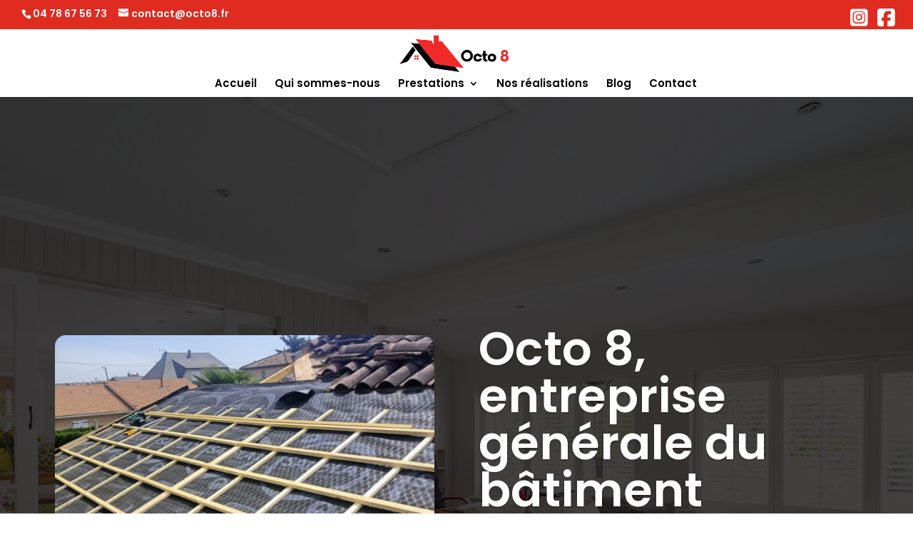

--- FILE ---
content_type: text/css
request_url: https://www.octo8.fr/wp-content/et-cache/1173/et-core-unified-deferred-1173.min.css?ver=1769076889
body_size: 3897
content:
div.et_pb_section.et_pb_section_3{background-image:linear-gradient(180deg,rgba(0,0,0,0.71) 0%,rgba(0,0,0,0.7) 100%),url(https://www.octo8.fr/wp-content/uploads/2024/11/4-5.png)!important}.et_pb_section_3.et_pb_section{padding-bottom:101px}.et_pb_row_2.et_pb_row{padding-top:62px!important;padding-top:62px}.et_pb_text_1{font-family:'Urbanist',Helvetica,Arial,Lucida,sans-serif;font-weight:700;font-size:54px}.et_pb_text_1 h2{font-family:'Poppins',Helvetica,Arial,Lucida,sans-serif;font-weight:700;font-size:45px;color:#FFFFFF!important}.et_pb_row_3,.et_pb_row_4{border-radius:10px 10px 0 0;overflow:hidden}.et_pb_row_3.et_pb_row,.et_pb_row_4.et_pb_row{padding-top:20px!important;padding-bottom:0px!important;padding-top:20px;padding-bottom:0px}.et_pb_row_4,body #page-container .et-db #et-boc .et-l .et_pb_row_4.et_pb_row,body.et_pb_pagebuilder_layout.single #page-container #et-boc .et-l .et_pb_row_4.et_pb_row,body.et_pb_pagebuilder_layout.single.et_full_width_page #page-container #et-boc .et-l .et_pb_row_4.et_pb_row,.et_pb_row_3,body #page-container .et-db #et-boc .et-l .et_pb_row_3.et_pb_row,body.et_pb_pagebuilder_layout.single #page-container #et-boc .et-l .et_pb_row_3.et_pb_row,body.et_pb_pagebuilder_layout.single.et_full_width_page #page-container #et-boc .et-l .et_pb_row_3.et_pb_row{max-width:1299px}.et_pb_image_3 .et_pb_image_wrap,.et_pb_image_4 .et_pb_image_wrap,.et_pb_image_1 .et_pb_image_wrap,.et_pb_image_5 .et_pb_image_wrap,.et_pb_image_6 .et_pb_image_wrap,.et_pb_image_8 .et_pb_image_wrap,.et_pb_image_2 .et_pb_image_wrap,.et_pb_image_7 .et_pb_image_wrap{border-radius:5px 5px 5px 5px;overflow:hidden;border-width:2px;border-color:#ffffff}.et_pb_image_1,.et_pb_image_7,.et_pb_image_14,.et_pb_image_5,.et_pb_image_4,.et_pb_image_8,.et_pb_image_6,.et_pb_image_3,.et_pb_image_2{text-align:left;margin-left:0}.et_pb_text_6 h3,.et_pb_text_4 h3,.et_pb_text_8 h3,.et_pb_text_2 h3,.et_pb_text_7 h3,.et_pb_text_9 h3,.et_pb_text_5 h3,.et_pb_text_3 h3{font-family:'Poppins',Helvetica,Arial,Lucida,sans-serif;font-weight:700;font-size:25px;color:#ffffff!important}.et_pb_text_4 h5,.et_pb_text_9 h5,.et_pb_text_5 h5,.et_pb_text_6 h5,.et_pb_text_3 h5,.et_pb_text_8 h5,.et_pb_text_7 h5,.et_pb_text_2 h5{font-family:'Urbanist',Helvetica,Arial,Lucida,sans-serif;font-weight:700;font-size:20px;line-height:1.2em}.et_pb_text_5,.et_pb_text_9,.et_pb_text_7,.et_pb_text_4,.et_pb_text_2,.et_pb_text_8,.et_pb_text_3,.et_pb_text_6{margin-top:11px!important}body #page-container .et_pb_section .et_pb_button_0{color:#ffffff!important;border-width:0px!important;font-size:14px;font-family:'Poppins',Helvetica,Arial,Lucida,sans-serif!important;font-weight:600!important;background-color:#e02b20}body #page-container .et_pb_section .et_pb_button_6:after,body #page-container .et_pb_section .et_pb_button_8:after,body #page-container .et_pb_section .et_pb_button_5:after,body #page-container .et_pb_section .et_pb_button_1:after,body #page-container .et_pb_section .et_pb_button_7:after,body #page-container .et_pb_section .et_pb_button_2:after,body #page-container .et_pb_section .et_pb_button_3:after,body #page-container .et_pb_section .et_pb_button_0:after,body #page-container .et_pb_section .et_pb_button_4:after{font-size:1.6em}body.et_button_custom_icon #page-container .et_pb_button_3:after,body.et_button_custom_icon #page-container .et_pb_button_6:after,body.et_button_custom_icon #page-container .et_pb_button_4:after,body.et_button_custom_icon #page-container .et_pb_button_5:after,body.et_button_custom_icon #page-container .et_pb_button_2:after,body.et_button_custom_icon #page-container .et_pb_button_7:after,body.et_button_custom_icon #page-container .et_pb_button_1:after,body.et_button_custom_icon #page-container .et_pb_button_8:after,body.et_button_custom_icon #page-container .et_pb_button_0:after{font-size:14px}.et_pb_button_8,.et_pb_button_8:after,.et_pb_button_7,.et_pb_button_7:after,.et_pb_button_0,.et_pb_button_0:after,.et_pb_button_4,.et_pb_button_4:after,.et_pb_button_2,.et_pb_button_2:after,.et_pb_button_5,.et_pb_button_5:after,.et_pb_button_1,.et_pb_button_1:after,.et_pb_button_3,.et_pb_button_3:after,.et_pb_button_6,.et_pb_button_6:after{transition:all 300ms ease 0ms}body #page-container .et_pb_section .et_pb_button_2,body #page-container .et_pb_section .et_pb_button_5,body #page-container .et_pb_section .et_pb_button_1,body #page-container .et_pb_section .et_pb_button_3,body #page-container .et_pb_section .et_pb_button_6,body #page-container .et_pb_section .et_pb_button_7,body #page-container .et_pb_section .et_pb_button_4{color:#ffffff!important;border-width:0px!important;font-size:14px;font-family:'ABeeZee',Helvetica,Arial,Lucida,sans-serif!important;font-weight:700!important;background-color:#e02b20}.et_pb_text_11.et_pb_text,.et_pb_text_12.et_pb_text,.et_pb_text_18.et_pb_text,.et_pb_text_10.et_pb_text,.et_pb_text_10 h1,.et_pb_text_12 h1,.et_pb_text_11 h1{color:#000000!important}.et_pb_text_10,.et_pb_text_11,.et_pb_text_12{font-family:'Montserrat',Helvetica,Arial,Lucida,sans-serif}.et_pb_text_10 h2,.et_pb_text_12 h2{font-family:'Poppins',Helvetica,Arial,Lucida,sans-serif;font-weight:700;font-size:45px;color:#000000!important;letter-spacing:-0.02em;line-height:1.2em;text-align:center}.et_pb_slide_8,.et_pb_slide_6,.et_pb_slide_7,.et_pb_contact_form_0 .input:focus,.et_pb_contact_form_0 .input[type="checkbox"]:active+label i,.et_pb_contact_form_0 .input[type="radio"]:active+label i,.et_pb_slide_5,.et_pb_slider .et_pb_slide_5,.et_pb_slider .et_pb_slide_6,.et_pb_slider .et_pb_slide_7,.et_pb_slider .et_pb_slide_8{background-color:#e02b20}.et_pb_slider_0.et_pb_slider .et_pb_slide_description .et_pb_slide_title{font-family:'ABeeZee',Helvetica,Arial,Lucida,sans-serif;font-weight:700;color:#ffffff!important;text-align:center}.et_pb_slider_0.et_pb_slider .et_pb_slide_content{font-family:'Rubik',Helvetica,Arial,Lucida,sans-serif;text-align:center}.et_pb_slider_0.et_pb_slider{border-radius:14px 14px 14px 14px;overflow:hidden;border-color:#ffffff;overflow-x:hidden;overflow-y:hidden}.et_pb_slider_0.et_pb_slider .et_pb_button_wrapper{text-align:center}body #page-container .et_pb_section .et_pb_slider_0.et_pb_slider .et_pb_more_button.et_pb_button{border-radius:15px;font-family:'Rubik',Helvetica,Arial,Lucida,sans-serif!important}div.et_pb_section.et_pb_section_5{background-image:linear-gradient(153deg,rgba(224,43,32,0.24) 0%,#e02b20 100%)!important}.et_pb_section_5.et_pb_section{padding-top:138px;padding-bottom:70px}.et_pb_section_5.section_has_divider.et_pb_bottom_divider .et_pb_bottom_inside_divider{background-image:url([data-uri]);background-size:100% 100px;bottom:0;height:100px;z-index:1;transform:scale(1,1)}.et_pb_section_5.section_has_divider.et_pb_top_divider .et_pb_top_inside_divider{background-image:url([data-uri]);background-size:100% 100px;top:0;height:100px;z-index:1;transform:scale(1,1)}.et_pb_row_6.et_pb_row{padding-bottom:2px!important;padding-bottom:2px}.et_pb_text_11 h2{font-family:'Poppins',Helvetica,Arial,Lucida,sans-serif;font-weight:700;font-size:45px;color:#ffffff!important;letter-spacing:-0.02em;line-height:1.2em;text-align:center}.et_pb_section_6{z-index:10;box-shadow:0px 2px 18px 0px rgba(0,0,0,0.3)}.et_pb_section_6.et_pb_section{background-color:#FFFFFF!important}.et_pb_row_8.et_pb_row{padding-top:69px!important;padding-top:69px}.et_pb_row_9,body #page-container .et-db #et-boc .et-l .et_pb_row_9.et_pb_row,body.et_pb_pagebuilder_layout.single #page-container #et-boc .et-l .et_pb_row_9.et_pb_row,body.et_pb_pagebuilder_layout.single.et_full_width_page #page-container #et-boc .et-l .et_pb_row_9.et_pb_row{width:80.5%;max-width:1738px}.et_pb_image_9:hover,.et_pb_image_10:hover,.et_pb_image_11:hover,.et_pb_image_13:hover{transform:scaleX(1.4) scaleY(1.4)!important}.et_pb_image_9,.et_pb_image_10,.et_pb_image_11,.et_pb_image_13{transition:transform 300ms ease 0ms;text-align:center}.et_pb_image_12{transform:scaleX(0.82) scaleY(0.82) translateX(0px) translateY(-37px);transition:transform 300ms ease 0ms;text-align:center}.et_pb_image_12:hover{transform:scaleX(0.82) scaleY(0.82) translateX(0px) translateY(-37px)!important}.et_pb_section_7.et_pb_section{background-color:#e02b20!important}.et_pb_text_13{font-family:'Urbanist',Helvetica,Arial,Lucida,sans-serif;font-weight:700;margin-bottom:10px!important}.et_pb_text_13 h1{font-weight:700;font-size:40px;color:#FFFFFF!important}.et_pb_text_13 h2{font-weight:700;font-size:43px;color:#ffffff!important;letter-spacing:-0.02em;line-height:1.2em}.et_pb_text_14 h5{font-family:'Urbanist',Helvetica,Arial,Lucida,sans-serif;font-size:20px;color:#FFFFFF!important;line-height:1.2em}.et_pb_button_8_wrapper .et_pb_button_8,.et_pb_button_8_wrapper .et_pb_button_8:hover{padding-top:18px!important;padding-right:30px!important;padding-bottom:18px!important;padding-left:30px!important}body #page-container .et_pb_section .et_pb_button_8{color:#FFFFFF!important;border-width:0px!important;border-radius:10px;letter-spacing:0.2em;font-size:14px;font-weight:700!important;text-transform:uppercase!important;background-color:#000000}body #page-container .et_pb_section .et_pb_button_8:hover{background-image:initial;background-color:#9b0707}.et_pb_button_8{transition:background-color 300ms ease 0ms}.et_pb_accordion_item.et_pb_accordion_item_3.et_pb_toggle.et_pb_toggle_open h5.et_pb_toggle_title,.et_pb_accordion_item.et_pb_accordion_item_3.et_pb_toggle.et_pb_toggle_open h1.et_pb_toggle_title,.et_pb_accordion_item.et_pb_accordion_item_3.et_pb_toggle.et_pb_toggle_open h2.et_pb_toggle_title,.et_pb_accordion_item.et_pb_accordion_item_3.et_pb_toggle.et_pb_toggle_open h3.et_pb_toggle_title,.et_pb_accordion_item.et_pb_accordion_item_3.et_pb_toggle.et_pb_toggle_open h4.et_pb_toggle_title,.et_pb_accordion_item.et_pb_accordion_item_3.et_pb_toggle.et_pb_toggle_open h6.et_pb_toggle_title,.et_pb_accordion_item.et_pb_accordion_item_0.et_pb_toggle.et_pb_toggle_open h5.et_pb_toggle_title,.et_pb_accordion_item.et_pb_accordion_item_0.et_pb_toggle.et_pb_toggle_open h1.et_pb_toggle_title,.et_pb_accordion_item.et_pb_accordion_item_0.et_pb_toggle.et_pb_toggle_open h2.et_pb_toggle_title,.et_pb_accordion_item.et_pb_accordion_item_0.et_pb_toggle.et_pb_toggle_open h3.et_pb_toggle_title,.et_pb_accordion_item.et_pb_accordion_item_0.et_pb_toggle.et_pb_toggle_open h4.et_pb_toggle_title,.et_pb_accordion_item.et_pb_accordion_item_0.et_pb_toggle.et_pb_toggle_open h6.et_pb_toggle_title,.et_pb_accordion_item.et_pb_accordion_item_3.et_pb_toggle.et_pb_toggle_close h5.et_pb_toggle_title,.et_pb_accordion_item.et_pb_accordion_item_3.et_pb_toggle.et_pb_toggle_close h1.et_pb_toggle_title,.et_pb_accordion_item.et_pb_accordion_item_3.et_pb_toggle.et_pb_toggle_close h2.et_pb_toggle_title,.et_pb_accordion_item.et_pb_accordion_item_3.et_pb_toggle.et_pb_toggle_close h3.et_pb_toggle_title,.et_pb_accordion_item.et_pb_accordion_item_3.et_pb_toggle.et_pb_toggle_close h4.et_pb_toggle_title,.et_pb_accordion_item.et_pb_accordion_item_3.et_pb_toggle.et_pb_toggle_close h6.et_pb_toggle_title,.et_pb_accordion_item.et_pb_accordion_item_2.et_pb_toggle.et_pb_toggle_open h5.et_pb_toggle_title,.et_pb_accordion_item.et_pb_accordion_item_2.et_pb_toggle.et_pb_toggle_open h1.et_pb_toggle_title,.et_pb_accordion_item.et_pb_accordion_item_2.et_pb_toggle.et_pb_toggle_open h2.et_pb_toggle_title,.et_pb_accordion_item.et_pb_accordion_item_2.et_pb_toggle.et_pb_toggle_open h3.et_pb_toggle_title,.et_pb_accordion_item.et_pb_accordion_item_2.et_pb_toggle.et_pb_toggle_open h4.et_pb_toggle_title,.et_pb_accordion_item.et_pb_accordion_item_2.et_pb_toggle.et_pb_toggle_open h6.et_pb_toggle_title,.et_pb_accordion_item.et_pb_accordion_item_1.et_pb_toggle.et_pb_toggle_close h5.et_pb_toggle_title,.et_pb_accordion_item.et_pb_accordion_item_1.et_pb_toggle.et_pb_toggle_close h1.et_pb_toggle_title,.et_pb_accordion_item.et_pb_accordion_item_1.et_pb_toggle.et_pb_toggle_close h2.et_pb_toggle_title,.et_pb_accordion_item.et_pb_accordion_item_1.et_pb_toggle.et_pb_toggle_close h3.et_pb_toggle_title,.et_pb_accordion_item.et_pb_accordion_item_1.et_pb_toggle.et_pb_toggle_close h4.et_pb_toggle_title,.et_pb_accordion_item.et_pb_accordion_item_1.et_pb_toggle.et_pb_toggle_close h6.et_pb_toggle_title,.et_pb_accordion_item.et_pb_accordion_item_1.et_pb_toggle.et_pb_toggle_open h5.et_pb_toggle_title,.et_pb_accordion_item.et_pb_accordion_item_1.et_pb_toggle.et_pb_toggle_open h1.et_pb_toggle_title,.et_pb_accordion_item.et_pb_accordion_item_1.et_pb_toggle.et_pb_toggle_open h2.et_pb_toggle_title,.et_pb_accordion_item.et_pb_accordion_item_1.et_pb_toggle.et_pb_toggle_open h3.et_pb_toggle_title,.et_pb_accordion_item.et_pb_accordion_item_1.et_pb_toggle.et_pb_toggle_open h4.et_pb_toggle_title,.et_pb_accordion_item.et_pb_accordion_item_1.et_pb_toggle.et_pb_toggle_open h6.et_pb_toggle_title,.et_pb_accordion_item.et_pb_accordion_item_0.et_pb_toggle.et_pb_toggle_close h5.et_pb_toggle_title,.et_pb_accordion_item.et_pb_accordion_item_0.et_pb_toggle.et_pb_toggle_close h1.et_pb_toggle_title,.et_pb_accordion_item.et_pb_accordion_item_0.et_pb_toggle.et_pb_toggle_close h2.et_pb_toggle_title,.et_pb_accordion_item.et_pb_accordion_item_0.et_pb_toggle.et_pb_toggle_close h3.et_pb_toggle_title,.et_pb_accordion_item.et_pb_accordion_item_0.et_pb_toggle.et_pb_toggle_close h4.et_pb_toggle_title,.et_pb_accordion_item.et_pb_accordion_item_0.et_pb_toggle.et_pb_toggle_close h6.et_pb_toggle_title,.et_pb_accordion_item.et_pb_accordion_item_2.et_pb_toggle.et_pb_toggle_close h5.et_pb_toggle_title,.et_pb_accordion_item.et_pb_accordion_item_2.et_pb_toggle.et_pb_toggle_close h1.et_pb_toggle_title,.et_pb_accordion_item.et_pb_accordion_item_2.et_pb_toggle.et_pb_toggle_close h2.et_pb_toggle_title,.et_pb_accordion_item.et_pb_accordion_item_2.et_pb_toggle.et_pb_toggle_close h3.et_pb_toggle_title,.et_pb_accordion_item.et_pb_accordion_item_2.et_pb_toggle.et_pb_toggle_close h4.et_pb_toggle_title,.et_pb_accordion_item.et_pb_accordion_item_2.et_pb_toggle.et_pb_toggle_close h6.et_pb_toggle_title,.et_pb_accordion_item_1.et_pb_toggle h5.et_pb_toggle_title,.et_pb_accordion_item_1.et_pb_toggle h1.et_pb_toggle_title,.et_pb_accordion_item_1.et_pb_toggle h2.et_pb_toggle_title,.et_pb_accordion_item_1.et_pb_toggle h3.et_pb_toggle_title,.et_pb_accordion_item_1.et_pb_toggle h4.et_pb_toggle_title,.et_pb_accordion_item_1.et_pb_toggle h6.et_pb_toggle_title,.et_pb_accordion_item_2.et_pb_toggle h5.et_pb_toggle_title,.et_pb_accordion_item_2.et_pb_toggle h1.et_pb_toggle_title,.et_pb_accordion_item_2.et_pb_toggle h2.et_pb_toggle_title,.et_pb_accordion_item_2.et_pb_toggle h3.et_pb_toggle_title,.et_pb_accordion_item_2.et_pb_toggle h4.et_pb_toggle_title,.et_pb_accordion_item_2.et_pb_toggle h6.et_pb_toggle_title,.et_pb_accordion_item_3.et_pb_toggle h5.et_pb_toggle_title,.et_pb_accordion_item_3.et_pb_toggle h1.et_pb_toggle_title,.et_pb_accordion_item_3.et_pb_toggle h2.et_pb_toggle_title,.et_pb_accordion_item_3.et_pb_toggle h3.et_pb_toggle_title,.et_pb_accordion_item_3.et_pb_toggle h4.et_pb_toggle_title,.et_pb_accordion_item_3.et_pb_toggle h6.et_pb_toggle_title{color:#FFFFFF!important}.et_pb_accordion_0.et_pb_accordion h5.et_pb_toggle_title,.et_pb_accordion_0.et_pb_accordion h1.et_pb_toggle_title,.et_pb_accordion_0.et_pb_accordion h2.et_pb_toggle_title,.et_pb_accordion_0.et_pb_accordion h3.et_pb_toggle_title,.et_pb_accordion_0.et_pb_accordion h4.et_pb_toggle_title,.et_pb_accordion_0.et_pb_accordion h6.et_pb_toggle_title{font-family:'Poppins',Helvetica,Arial,Lucida,sans-serif;font-weight:700;font-size:24px;color:#000000!important;line-height:1.3em}.et_pb_accordion_0.et_pb_accordion .et_pb_toggle_content p{line-height:1.8em}.et_pb_accordion_0.et_pb_accordion .et_pb_toggle_content{font-size:16px;line-height:1.8em}.et_pb_accordion_0.et_pb_accordion .et_pb_accordion_item{border-color:RGBA(0,0,0,0)}.et_pb_accordion_0 .et_pb_toggle{box-shadow:0px 2px 0px 0px #28292D}.et_pb_accordion_0 .et_pb_toggle_close,.et_pb_accordion_0 .et_pb_toggle_open{background-color:RGBA(0,0,0,0)}.et_pb_accordion_0 .et_pb_toggle_title:before{color:#ffffff}.et_pb_section_8.et_pb_section{padding-top:11px;padding-bottom:25px;background-color:#E02B20!important}.et_pb_row_11,body #page-container .et-db #et-boc .et-l .et_pb_row_11.et_pb_row,body.et_pb_pagebuilder_layout.single #page-container #et-boc .et-l .et_pb_row_11.et_pb_row,body.et_pb_pagebuilder_layout.single.et_full_width_page #page-container #et-boc .et-l .et_pb_row_11.et_pb_row{width:100%;max-width:1286px}.et_pb_text_22.et_pb_text,.et_pb_text_19.et_pb_text,.et_pb_text_17.et_pb_text,.et_pb_text_20.et_pb_text,.et_pb_text_21.et_pb_text,.et_pb_text_16.et_pb_text,.et_pb_text_15.et_pb_text,.et_pb_text_23.et_pb_text,.et_pb_text_24.et_pb_text,.et_pb_text_25.et_pb_text{color:#ffffff!important}.et_pb_text_15{font-family:'ABeeZee',Helvetica,Arial,Lucida,sans-serif;margin-bottom:6px!important}.et_pb_text_16{font-family:'ABeeZee',Helvetica,Arial,Lucida,sans-serif;margin-bottom:-1px!important}.et_pb_text_17,.et_pb_text_18{font-family:'ABeeZee',Helvetica,Arial,Lucida,sans-serif;margin-top:3px!important;margin-bottom:0px!important}.et_pb_text_19{font-family:'ABeeZee',Helvetica,Arial,Lucida,sans-serif;margin-bottom:0px!important}.et_pb_text_20{font-family:'ABeeZee',Helvetica,Arial,Lucida,sans-serif;padding-right:0px!important;padding-bottom:0px!important;margin-top:3px!important;margin-right:0px!important;margin-bottom:3px!important}.et_pb_text_25,.et_pb_text_21{font-family:'ABeeZee',Helvetica,Arial,Lucida,sans-serif}.et_pb_text_22{font-family:'ABeeZee',Helvetica,Arial,Lucida,sans-serif;margin-bottom:8px!important}.et_pb_text_23{font-family:'ABeeZee',Helvetica,Arial,Lucida,sans-serif;margin-bottom:5px!important}.et_pb_text_24{font-family:'ABeeZee',Helvetica,Arial,Lucida,sans-serif;margin-bottom:2px!important}.et_pb_section_9.et_pb_section{padding-top:74px;padding-bottom:4px}.et_pb_section_10.et_pb_section{padding-top:74px;padding-bottom:4px;background-color:#000000!important}.et_pb_blurb_5.et_pb_blurb .et_pb_module_header,.et_pb_blurb_5.et_pb_blurb .et_pb_module_header a,.et_pb_blurb_6.et_pb_blurb .et_pb_module_header,.et_pb_blurb_6.et_pb_blurb .et_pb_module_header a,.et_pb_blurb_3.et_pb_blurb .et_pb_module_header,.et_pb_blurb_3.et_pb_blurb .et_pb_module_header a,.et_pb_blurb_4.et_pb_blurb .et_pb_module_header,.et_pb_blurb_4.et_pb_blurb .et_pb_module_header a{font-family:'Rubik',Helvetica,Arial,Lucida,sans-serif;font-size:16px;color:#ffffff!important;line-height:1.2em}.et_pb_blurb_3.et_pb_blurb{color:#FFFFFF!important;margin-bottom:20px!important}.et_pb_blurb_3 .et_pb_main_blurb_image .et_pb_image_wrap{width:18px}.et_pb_blurb_3 .et_pb_blurb_content,.et_pb_blurb_6 .et_pb_blurb_content,.et_pb_blurb_4 .et_pb_blurb_content,.et_pb_blurb_5 .et_pb_blurb_content{max-width:1100px}.et_pb_blurb_6.et_pb_blurb,.et_pb_blurb_5.et_pb_blurb,.et_pb_blurb_4.et_pb_blurb{color:#ffffff!important;margin-bottom:20px!important}.et_pb_blurb_5 .et-pb-icon,.et_pb_blurb_6 .et-pb-icon,.et_pb_blurb_4 .et-pb-icon{font-size:18px;color:#ffffff;font-family:ETmodules!important;font-weight:400!important}.et_pb_contact_form_0.et_pb_contact_form_container .input,.et_pb_contact_form_0.et_pb_contact_form_container .input::placeholder,.et_pb_contact_form_0.et_pb_contact_form_container .input[type=checkbox]+label,.et_pb_contact_form_0.et_pb_contact_form_container .input[type=radio]+label{font-family:'Rubik',Helvetica,Arial,Lucida,sans-serif;text-align:left}.et_pb_contact_form_0.et_pb_contact_form_container .input::-webkit-input-placeholder{font-family:'Rubik',Helvetica,Arial,Lucida,sans-serif;text-align:left}.et_pb_contact_form_0.et_pb_contact_form_container .input::-moz-placeholder{font-family:'Rubik',Helvetica,Arial,Lucida,sans-serif;text-align:left}.et_pb_contact_form_0.et_pb_contact_form_container .input:-ms-input-placeholder{font-family:'Rubik',Helvetica,Arial,Lucida,sans-serif;text-align:left}.et_pb_contact_form_0.et_pb_contact_form_container{background-color:rgba(0,0,0,0)}.et_pb_contact_form_0.et_pb_contact_form_container .input,.et_pb_contact_form_0.et_pb_contact_form_container .input[type="checkbox"]+label i,.et_pb_contact_form_0.et_pb_contact_form_container .input[type="radio"]+label i{border-radius:25px 25px 25px 25px;overflow:hidden}body #page-container .et_pb_section .et_pb_contact_form_0.et_pb_contact_form_container.et_pb_module .et_pb_button{color:#ffffff!important;border-radius:26px;font-family:'Rubik',Helvetica,Arial,Lucida,sans-serif!important;text-transform:uppercase!important}body #page-container .et_pb_section .et_pb_contact_form_0.et_pb_contact_form_container.et_pb_module .et_pb_button:hover:after{margin-left:.3em;left:auto;margin-left:.3em;opacity:1}body #page-container .et_pb_section .et_pb_contact_form_0.et_pb_contact_form_container.et_pb_module .et_pb_button:after{line-height:inherit;font-size:inherit!important;margin-left:-1em;left:auto;font-family:ETmodules!important;font-weight:400!important}.et_pb_contact_form_0 .input,.et_pb_contact_form_0 .input[type="checkbox"]+label i,.et_pb_contact_form_0 .input[type="radio"]+label i{background-color:#ffffff}.et_pb_contact_form_0 .input,.et_pb_contact_form_0 .input[type="checkbox"]+label,.et_pb_contact_form_0 .input[type="radio"]+label,.et_pb_contact_form_0 .input[type="checkbox"]:checked+label i:before,.et_pb_contact_form_0 .input::placeholder{color:#000000}.et_pb_contact_form_0 .input::-webkit-input-placeholder{color:#000000}.et_pb_contact_form_0 .input::-moz-placeholder{color:#000000}.et_pb_contact_form_0 .input::-ms-input-placeholder{color:#000000}.et_pb_contact_form_0 .input[type="radio"]:checked+label i:before{background-color:#000000}.et_pb_column_5,.et_pb_column_6,.et_pb_column_4,.et_pb_column_7{border-color:#E9ECEB;padding-top:40px;padding-right:20px;padding-bottom:20px;padding-left:20px;transition:border 300ms ease 0ms}.et_pb_column_4:hover,.et_pb_column_5:hover,.et_pb_column_6:hover,.et_pb_column_7:hover{border-color:#e9eceb}.et_pb_column_8,.et_pb_column_9,.et_pb_column_10,.et_pb_column_11{border-color:#E9ECEB;padding-top:40px;padding-right:20px;padding-bottom:20px;padding-left:20px}.et_pb_slider .et_pb_slide_5.et_pb_slide .et_pb_slide_description .et_pb_slide_title,.et_pb_slider .et_pb_slide_7.et_pb_slide .et_pb_slide_description .et_pb_slide_title,.et_pb_slider .et_pb_slide_8.et_pb_slide .et_pb_slide_description .et_pb_slide_title{font-family:'Rubik',Helvetica,Arial,Lucida,sans-serif!important;font-weight:500!important;font-size:46px!important}.et_pb_slide_5.et_pb_slide .et_pb_slide_image img,.et_pb_slide_7.et_pb_slide .et_pb_slide_image img,.et_pb_slide_8.et_pb_slide .et_pb_slide_image img,.et_pb_slide_6.et_pb_slide .et_pb_slide_image img{border-radius:15px 15px 15px 15px;overflow:hidden}.et_pb_slider .et_pb_slide_6.et_pb_slide .et_pb_slide_description .et_pb_slide_title{font-family:'Rubik',Helvetica,Arial,Lucida,sans-serif!important;font-weight:500!important;font-size:38px!important}.et_pb_accordion_item_0.et_pb_toggle h5.et_pb_toggle_title,.et_pb_accordion_item_0.et_pb_toggle h1.et_pb_toggle_title,.et_pb_accordion_item_0.et_pb_toggle h2.et_pb_toggle_title,.et_pb_accordion_item_0.et_pb_toggle h3.et_pb_toggle_title,.et_pb_accordion_item_0.et_pb_toggle h4.et_pb_toggle_title,.et_pb_accordion_item_0.et_pb_toggle h6.et_pb_toggle_title{font-weight:700;color:#FFFFFF!important}.et_pb_accordion_item_3.et_pb_toggle .et_pb_toggle_content,.et_pb_accordion_item_0.et_pb_toggle .et_pb_toggle_content,.et_pb_accordion_item_1.et_pb_toggle .et_pb_toggle_content,.et_pb_accordion_item_2.et_pb_toggle .et_pb_toggle_content{font-family:'Montserrat',Helvetica,Arial,Lucida,sans-serif;color:#FFFFFF!important}.et_pb_accordion_item_0.et_pb_toggle,.et_pb_accordion_item_1.et_pb_toggle,.et_pb_accordion_item_2.et_pb_toggle,.et_pb_accordion_item_3.et_pb_toggle{padding-left:0px!important}.et_pb_row_9.et_pb_row{padding-top:33px!important;padding-right:2px!important;padding-bottom:33px!important;padding-left:0px!important;margin-top:1px!important;margin-right:12px!important;margin-left:219px!important;margin-left:auto!important;margin-right:auto!important;padding-top:33px;padding-right:2px;padding-bottom:33px;padding-left:0px}@media only screen and (max-width:980px){.et_pb_image_12 .et_pb_image_wrap img,.et_pb_image_7 .et_pb_image_wrap img,.et_pb_image_6 .et_pb_image_wrap img,.et_pb_image_9 .et_pb_image_wrap img,.et_pb_image_5 .et_pb_image_wrap img,.et_pb_image_10 .et_pb_image_wrap img,.et_pb_image_11 .et_pb_image_wrap img,.et_pb_image_1 .et_pb_image_wrap img,.et_pb_image_8 .et_pb_image_wrap img,.et_pb_image_4 .et_pb_image_wrap img,.et_pb_image_13 .et_pb_image_wrap img,.et_pb_image_14 .et_pb_image_wrap img,.et_pb_image_3 .et_pb_image_wrap img,.et_pb_image_2 .et_pb_image_wrap img{width:auto}.et_pb_text_8 h5,.et_pb_text_2 h5,.et_pb_text_9 h5,.et_pb_text_7 h5,.et_pb_accordion_0.et_pb_accordion h5.et_pb_toggle_title,.et_pb_accordion_0.et_pb_accordion h1.et_pb_toggle_title,.et_pb_accordion_0.et_pb_accordion h2.et_pb_toggle_title,.et_pb_accordion_0.et_pb_accordion h3.et_pb_toggle_title,.et_pb_accordion_0.et_pb_accordion h4.et_pb_toggle_title,.et_pb_accordion_0.et_pb_accordion h6.et_pb_toggle_title,.et_pb_text_4 h5,.et_pb_text_6 h5,.et_pb_text_3 h5,.et_pb_text_14 h5,.et_pb_text_5 h5{font-size:20px}body #page-container .et_pb_section .et_pb_slider_0.et_pb_slider .et_pb_more_button.et_pb_button:after,body #page-container .et_pb_section .et_pb_button_7:after,body #page-container .et_pb_section .et_pb_button_8:after,body #page-container .et_pb_section .et_pb_button_6:after,body #page-container .et_pb_section .et_pb_button_3:after,body #page-container .et_pb_section .et_pb_button_4:after,body #page-container .et_pb_section .et_pb_button_5:after,body #page-container .et_pb_section .et_pb_button_0:after,body #page-container .et_pb_section .et_pb_button_1:after,body #page-container .et_pb_section .et_pb_button_2:after{display:inline-block;opacity:0}body #page-container .et_pb_section .et_pb_button_0:hover:after,body #page-container .et_pb_section .et_pb_button_8:hover:after,body #page-container .et_pb_section .et_pb_button_1:hover:after,body #page-container .et_pb_section .et_pb_button_2:hover:after,body #page-container .et_pb_section .et_pb_button_5:hover:after,body #page-container .et_pb_section .et_pb_button_6:hover:after,body #page-container .et_pb_section .et_pb_button_3:hover:after,body #page-container .et_pb_section .et_pb_slider_0.et_pb_slider .et_pb_more_button.et_pb_button:hover:after,body #page-container .et_pb_section .et_pb_button_4:hover:after,body #page-container .et_pb_section .et_pb_button_7:hover:after{opacity:1}.et_pb_text_12 h2,.et_pb_text_11 h2,.et_pb_text_13 h2,.et_pb_text_10 h2{font-size:32px}body #page-container .et_pb_section .et_pb_slider .et_pb_slide_8.et_pb_slide .et_pb_more_button.et_pb_button:after,body #page-container .et_pb_section .et_pb_slider .et_pb_slide_7.et_pb_slide .et_pb_more_button.et_pb_button:after{opacity:0}.et_pb_button_8_wrapper .et_pb_button_8,.et_pb_button_8_wrapper .et_pb_button_8:hover{padding-top:16px!important;padding-right:20px!important;padding-bottom:16px!important;padding-left:20px!important}.et_pb_accordion_0.et_pb_accordion .et_pb_toggle_content{font-size:15px}body #page-container .et_pb_section .et_pb_contact_form_0.et_pb_contact_form_container.et_pb_module .et_pb_button:after{line-height:inherit;font-size:inherit!important;margin-left:-1em;left:auto;display:inline-block;opacity:0;content:attr(data-icon);font-family:ETmodules!important;font-weight:400!important}body #page-container .et_pb_section .et_pb_contact_form_0.et_pb_contact_form_container.et_pb_module .et_pb_button:before{display:none}body #page-container .et_pb_section .et_pb_contact_form_0.et_pb_contact_form_container.et_pb_module .et_pb_button:hover:after{margin-left:.3em;left:auto;margin-left:.3em;opacity:1}}@media only screen and (max-width:767px){.et_pb_image_5 .et_pb_image_wrap img,.et_pb_image_9 .et_pb_image_wrap img,.et_pb_image_10 .et_pb_image_wrap img,.et_pb_image_11 .et_pb_image_wrap img,.et_pb_image_8 .et_pb_image_wrap img,.et_pb_image_12 .et_pb_image_wrap img,.et_pb_image_7 .et_pb_image_wrap img,.et_pb_image_6 .et_pb_image_wrap img,.et_pb_image_13 .et_pb_image_wrap img,.et_pb_image_4 .et_pb_image_wrap img,.et_pb_image_14 .et_pb_image_wrap img,.et_pb_image_1 .et_pb_image_wrap img,.et_pb_image_2 .et_pb_image_wrap img,.et_pb_image_3 .et_pb_image_wrap img{width:auto}.et_pb_text_3 h5,.et_pb_text_5 h5,.et_pb_text_2 h5,.et_pb_text_14 h5,.et_pb_text_4 h5,.et_pb_text_6 h5,.et_pb_accordion_0.et_pb_accordion h5.et_pb_toggle_title,.et_pb_accordion_0.et_pb_accordion h1.et_pb_toggle_title,.et_pb_accordion_0.et_pb_accordion h2.et_pb_toggle_title,.et_pb_accordion_0.et_pb_accordion h3.et_pb_toggle_title,.et_pb_accordion_0.et_pb_accordion h4.et_pb_toggle_title,.et_pb_accordion_0.et_pb_accordion h6.et_pb_toggle_title,.et_pb_text_7 h5,.et_pb_text_8 h5,.et_pb_text_9 h5{font-size:16px}body #page-container .et_pb_section .et_pb_button_2:after,body #page-container .et_pb_section .et_pb_button_7:after,body #page-container .et_pb_section .et_pb_button_0:after,body #page-container .et_pb_section .et_pb_button_5:after,body #page-container .et_pb_section .et_pb_button_6:after,body #page-container .et_pb_section .et_pb_button_1:after,body #page-container .et_pb_section .et_pb_button_4:after,body #page-container .et_pb_section .et_pb_button_3:after,body #page-container .et_pb_section .et_pb_slider_0.et_pb_slider .et_pb_more_button.et_pb_button:after{display:inline-block;opacity:0}body #page-container .et_pb_section .et_pb_button_8:hover:after,body #page-container .et_pb_section .et_pb_slider_0.et_pb_slider .et_pb_more_button.et_pb_button:hover:after,body #page-container .et_pb_section .et_pb_button_5:hover:after,body #page-container .et_pb_section .et_pb_button_2:hover:after,body #page-container .et_pb_section .et_pb_button_7:hover:after,body #page-container .et_pb_section .et_pb_button_6:hover:after,body #page-container .et_pb_section .et_pb_button_4:hover:after,body #page-container .et_pb_section .et_pb_button_3:hover:after,body #page-container .et_pb_section .et_pb_button_0:hover:after,body #page-container .et_pb_section .et_pb_button_1:hover:after{opacity:1}.et_pb_text_12 h2,.et_pb_text_10 h2,.et_pb_text_13 h2,.et_pb_text_11 h2{font-size:20px}body #page-container .et_pb_section .et_pb_slider .et_pb_slide_8.et_pb_slide .et_pb_more_button.et_pb_button:after,body #page-container .et_pb_section .et_pb_slider .et_pb_slide_7.et_pb_slide .et_pb_more_button.et_pb_button:after{opacity:0}.et_pb_button_8_wrapper .et_pb_button_8,.et_pb_button_8_wrapper .et_pb_button_8:hover{padding-top:13px!important;padding-right:18px!important;padding-bottom:13px!important;padding-left:18px!important}body #page-container .et_pb_section .et_pb_button_8{font-size:12px!important}body #page-container .et_pb_section .et_pb_button_8:after{display:inline-block;opacity:0;font-size:1.6em}body.et_button_custom_icon #page-container .et_pb_button_8:after{font-size:12px}.et_pb_accordion_0.et_pb_accordion .et_pb_toggle_content{font-size:14px}body #page-container .et_pb_section .et_pb_contact_form_0.et_pb_contact_form_container.et_pb_module .et_pb_button:after{line-height:inherit;font-size:inherit!important;margin-left:-1em;left:auto;display:inline-block;opacity:0;content:attr(data-icon);font-family:ETmodules!important;font-weight:400!important}body #page-container .et_pb_section .et_pb_contact_form_0.et_pb_contact_form_container.et_pb_module .et_pb_button:before{display:none}body #page-container .et_pb_section .et_pb_contact_form_0.et_pb_contact_form_container.et_pb_module .et_pb_button:hover:after{margin-left:.3em;left:auto;margin-left:.3em;opacity:1}}